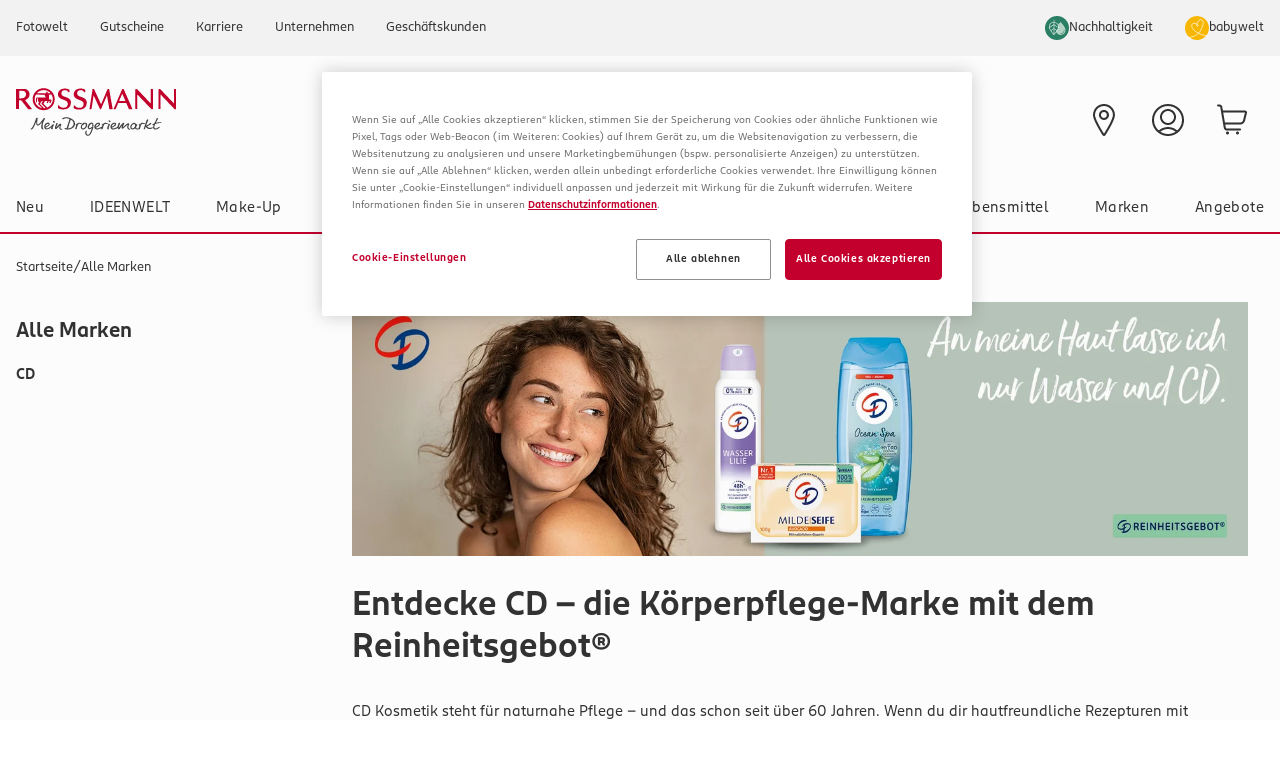

--- FILE ---
content_type: application/javascript; charset=UTF-8
request_url: https://www.rossmann.de/_next/static/chunks/1001-53de5e5907cd2d05.js
body_size: 1396
content:
(self.webpackChunk_N_E=self.webpackChunk_N_E||[]).push([[1001],{7643:(e,t,n)=>{var r=0/0,i=/^\s+|\s+$/g,u=/^[-+]0x[0-9a-f]+$/i,o=/^0b[01]+$/i,a=/^0o[0-7]+$/i,c=parseInt,s="object"==typeof n.g&&n.g&&n.g.Object===Object&&n.g,l="object"==typeof self&&self&&self.Object===Object&&self,f=s||l||Function("return this")(),d=Object.prototype.toString,v=Math.max,y=Math.min,p=function(){return f.Date.now()};function g(e){var t=typeof e;return!!e&&("object"==t||"function"==t)}function b(e){if("number"==typeof e)return e;if("symbol"==typeof(t=e)||t&&"object"==typeof t&&"[object Symbol]"==d.call(t))return r;if(g(e)){var t,n="function"==typeof e.valueOf?e.valueOf():e;e=g(n)?n+"":n}if("string"!=typeof e)return 0===e?e:+e;e=e.replace(i,"");var s=o.test(e);return s||a.test(e)?c(e.slice(2),s?2:8):u.test(e)?r:+e}e.exports=function(e,t,n){var r,i,u,o,a,c,s=0,l=!1,f=!1,d=!0;if("function"!=typeof e)throw TypeError("Expected a function");function h(t){var n=r,u=i;return r=i=void 0,s=t,o=e.apply(u,n)}function w(e){var n=e-c,r=e-s;return void 0===c||n>=t||n<0||f&&r>=u}function m(){var e,n,r,i=p();if(w(i))return E(i);a=setTimeout(m,(e=i-c,n=i-s,r=t-e,f?y(r,u-n):r))}function E(e){return(a=void 0,d&&r)?h(e):(r=i=void 0,o)}function L(){var e,n=p(),u=w(n);if(r=arguments,i=this,c=n,u){if(void 0===a)return s=e=c,a=setTimeout(m,t),l?h(e):o;if(f)return a=setTimeout(m,t),h(c)}return void 0===a&&(a=setTimeout(m,t)),o}return t=b(t)||0,g(n)&&(l=!!n.leading,u=(f="maxWait"in n)?v(b(n.maxWait)||0,t):u,d="trailing"in n?!!n.trailing:d),L.cancel=function(){void 0!==a&&clearTimeout(a),s=0,r=c=i=a=void 0},L.flush=function(){return void 0===a?o:E(p())},L}},41001:(e,t,n)=>{"use strict";n.d(t,{$$:()=>a,BL:()=>d,Cj:()=>o,ML:()=>u,Ub:()=>f});var r=n(81209);n(7643);var i="undefined"!=typeof window?r.useLayoutEffect:r.useEffect;function u(e,t,n,u){let o=(0,r.useRef)(t);i(()=>{o.current=t},[t]),(0,r.useEffect)(()=>{let t=(null==n?void 0:n.current)??window;if(!(t&&t.addEventListener))return;let r=e=>{o.current(e)};return t.addEventListener(e,r,u),()=>{t.removeEventListener(e,r,u)}},[e,n,u])}function o(){let[e,t]=(0,r.useState)(null);return[e,(0,r.useCallback)(async e=>{if(!(null==navigator?void 0:navigator.clipboard))return console.warn("Clipboard not supported"),!1;try{return await navigator.clipboard.writeText(e),t(e),!0}catch(e){return console.warn("Copy failed",e),t(null),!1}},[])]}function a(e,t){let n=(0,r.useRef)(e);i(()=>{n.current=e},[e]),(0,r.useEffect)(()=>{if(null===t)return;let e=setInterval(()=>{n.current()},t);return()=>{clearInterval(e)}},[t])}function c(e){let t=useRef(()=>{throw Error("Cannot call an event handler while rendering.")});return i(()=>{t.current=e},[e]),useCallback((...e)=>{var n;return null==(n=t.current)?void 0:n.call(t,...e)},[t])}var s="undefined"==typeof window,l="undefined"==typeof window;function f(e,{defaultValue:t=!1,initializeWithValue:n=!0}={}){let u=e=>l?t:window.matchMedia(e).matches,[o,a]=(0,r.useState)(()=>n?u(e):t);function c(){a(u(e))}return i(()=>{let t=window.matchMedia(e);return c(),t.addListener?t.addListener(c):t.addEventListener("change",c),()=>{t.removeListener?t.removeListener(c):t.removeEventListener("change",c)}},[e]),o}function d({threshold:e=0,root:t=null,rootMargin:n="0%",freezeOnceVisible:i=!1,initialIsIntersecting:u=!1,onChange:o}={}){var a;let[c,s]=(0,r.useState)(null),[l,f]=(0,r.useState)(()=>({isIntersecting:u,entry:void 0})),v=(0,r.useRef)();v.current=o;let y=(null==(a=l.entry)?void 0:a.isIntersecting)&&i;(0,r.useEffect)(()=>{let r;if(!c||!("IntersectionObserver"in window)||y)return;let u=new IntersectionObserver(e=>{let t=Array.isArray(u.thresholds)?u.thresholds:[u.thresholds];e.forEach(e=>{let n=e.isIntersecting&&t.some(t=>e.intersectionRatio>=t);f({isIntersecting:n,entry:e}),v.current&&v.current(n,e),n&&i&&r&&(r(),r=void 0)})},{threshold:e,root:t,rootMargin:n});return u.observe(c),()=>{u.disconnect()}},[c,JSON.stringify(e),t,n,y,i]);let p=(0,r.useRef)(null);(0,r.useEffect)(()=>{var e;c||null==(e=l.entry)||!e.target||i||y||p.current===l.entry.target||(p.current=l.entry.target,f({isIntersecting:u,entry:void 0}))},[c,l.entry,i,y,u]);let g=[s,!!l.isIntersecting,l.entry];return g.ref=g[0],g.isIntersecting=g[1],g.entry=g[2],g}}}]);